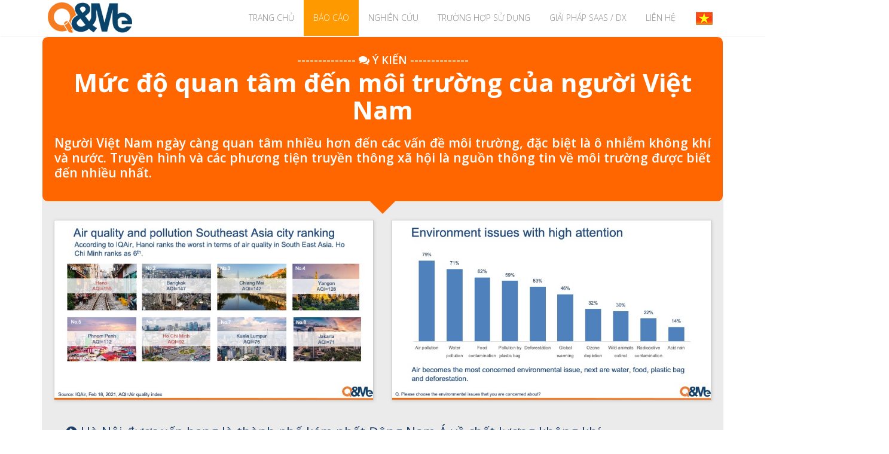

--- FILE ---
content_type: text/html; charset=UTF-8
request_url: https://qandme.net/vi/baibaocao/muc-do-quan-tam-den-moi-truong-cua-nguoi-viet-nam.html
body_size: 11278
content:
<!DOCTYPE html>
<html>
    <head>
        <meta charset="utf-8">
        <title property="og:title">Mức độ quan tâm đến môi trường của người Việt Nam - Báo cáo nghiên cứu thị trường |  Q&amp;Me</title>
        <meta name="description" property="og:description" content="Báo cáo thị trường về Mức độ quan tâm đến môi trường của người Việt Nam. Khám phá xu hướng tiêu dùng Việt Nam và cái nhìn sâu sắc thông qua các báo cáo thị trường đầy đủ của chúng tôi." />
        <meta name="keywords" content="dịch vụ nghiên cứu thị trường, nghiên cứu thị trường, công ty nghiên cứu thị trường, báo cáo nghiên cứu thị trường, công ty nghiên cứu thị trường việt nam, Mức độ quan tâm đến môi trường của người Việt Nam, báo cáo thị trường" />
        <meta property="og:type" content="website"/>
        <meta property="og:image" content="https://qandme.net/images/report259.jpg"/>
        <meta name="google-site-verification" content="ZIwHMc-Kl1TbVlbY70I539omgAYcmpPyOfHWVz5HXvA" />
        <meta name="author" content="Asia Plus Inc.">
        <meta name="robots" content="all">
        <meta name="viewport" content="width=device-width, initial-scale=1.0">
        <link href='https://fonts.googleapis.com/css?family=Open+Sans:400,800,700,600,300' rel='stylesheet' type='text/css'>
        <link rel="shortcut icon" href="/images/fav_icon_128.png" />
        <!--<link rel="stylesheet" href="/css/bootstrap.css" type="text/css">-->
        <link rel="stylesheet" href="/css/bootstrap.min.css" type="text/css">
        <link rel="stylesheet" href="/css/yamm.css" type="text/css">
        <!--<link rel="stylesheet" href="/css/font-awesome.css" type="text/css">-->
        <link rel="stylesheet" href="/css/font-awesome.min.css" type="text/css">
        <!--<link rel="stylesheet" href="/css/animate.css" type="text/css">-->
        <link rel="stylesheet" href="/css/animate.min.css" type="text/css">
        <!--<link rel="stylesheet" href="/css/qandme_misc.css" type="text/css">-->
        <link rel="stylesheet" href="/css/qandme_misc.min.css" type="text/css">
        <link rel="alternate" href="https://qandme.net/ja/report/vietnam-environmental-attentions.html" hreflang="ja" />
        <link rel="alternate" href="https://qandme.net/vi/baibaocao/muc-do-quan-tam-den-moi-truong-cua-nguoi-viet-nam.html" hreflang="vi" />
        <link rel="alternate" href="https://qandme.net/en/report/vietnam-environmental-attentions.html" hreflang="en" />
        <link rel="alternate" href="https://qandme.net/kr/report/vietnam-environmental-attentions.html" hreflang="ko" />
        <link rel="stylesheet" href="/css/print.css" type="text/css" media="print" />
        
        <link rel="stylesheet" media="screen and (min-width: 240px)" href="/css/style.min.css" type="text/css">
        <script src="/js/vendor/jquery-1.11.0.min.js"></script>
        <script src="/js/vendor/modernizr-2.6.1-respond-1.1.0.min.js"></script>
        <script type="text/javascript">
            function MM_jumpMenu(targ, selObj, restore) { //v3.0
                eval(targ + ".location='" + selObj.options[selObj.selectedIndex].value + "'");
                if (restore)
                    selObj.selectedIndex = 0;
            }
        </script>
        <!-- Google tag (gtag.js) -->
<script async src="https://www.googletagmanager.com/gtag/js?id=G-HC6DT6R0XY"></script>
<script>
    window.dataLayer = window.dataLayer || [];

    function gtag() {
        dataLayer.push(arguments);
    }
    gtag('js', new Date());
    gtag('config', 'G-HC6DT6R0XY');
</script>
<!-- Google Analytics -->
        <script>
            (function (i, s, o, g, r, a, m) {
                i['GoogleAnalyticsObject'] = r;
                i[r] = i[r] || function () {
                    (i[r].q = i[r].q || []).push(arguments)
                }, i[r].l = 1 * new Date();
                a = s.createElement(o),
                        m = s.getElementsByTagName(o)[0];
                a.async = 1;
                a.src = g;
                m.parentNode.insertBefore(a, m)
            })(window, document, 'script', '//www.google-analytics.com/analytics.js', 'ga');

            ga('create', 'UA-50505580-4', 'auto');
            ga('send', 'pageview');

        </script>
        <!-- End Google Analytics -->
        　
    </head>
    <body>
        <div style="z-index: 9999;" id="modal-alert" class="modal fade" tabindex="-1" role="dialog">
    <div class="modal-dialog">
        <div class="modal-content">
            <div class="modal-body">
                <div id="modal-body"></div>
            </div>
            <div class="modal-footer">
                <button type="button" class="btn btn-default" data-dismiss="modal">Close</button>
            </div>
        </div><!-- /.modal-content -->
    </div><!-- /.modal-dialog -->
</div><!-- /.modal -->

<div id="fb-root"></div>
<script>
    window.fbAsyncInit = function () {
        FB.init({
            appId: '339299672895368',
            xfbml: true,
            version: 'v2.0'
        });
    };

    (function (d, s, id) {
        var js, fjs = d.getElementsByTagName(s)[0];
        if (d.getElementById(id)) {
            return;
        }
        js = d.createElement(s);
        js.id = id;
        js.src = "https://connect.facebook.net/en_US/sdk.js";
        fjs.parentNode.insertBefore(js, fjs);
    }(document, 'script', 'facebook-jssdk'));
</script><link rel="stylesheet" href="/css/menu.min.css?v=1" type="text/css">
<div class="site-header">
    <div class="container">
        <div class="main-header">
            <div class="row">
                <div class="col-lg-2 col-md-3 col-sm-6 col-xs-10">
                    <div class="logo">
                        <a href="https://qandme.net/">
                            <img src="/images/qandme_logo.png" alt="vietnam market research" title="vietnam market research" width="auto" height="auto"> 
                        </a>
                    </div> <!-- /.logo -->
                </div> <!-- /.col-md-3 -->
                <div class="col-lg-10 col-md-9 col-sm-6 col-xs-2">
                    <div class="main-menu" id="qandme-nav-bar">
                        <ul class="visible-lg visible-md">
                            <li class=""><a href="/">TRANG CHỦ</a></li>
                            <li class="active"><a href="/report/vi">Báo cáo</a></li>
                            <li class=""><a href="/Dich-vu-nghien-cuu-thi-truong-Viet-Nam.html">Nghiên cứu</a>
                                <ul class="ul_menu">
                                    <div class="row">
                                        <div class="col-xs-4">
                                            <li><a href="/home/AI" class="black">Giải pháp AI</a></li>
                                            <li><a href="/Dich-vu-nghien-cuu-thi-truong-Viet-Nam.html" class="black">ý tưởng</a></li>
                                            <li><a href="/vi/nghien-cuu/nghien-cuu-thi-truong-truc-tuyen.html" class="black">dịch vụ nghiên cứu thị trường</a></li>
                                            <li><a href="/vi/nghien-cuu/Nghien-cuu-thi-truong-ngoai-tuyen.html" class="black">Nghiên cứu thị trường ngoại tuyến</a></li>
                                            <li><a href="/Danh-gia-y-tuong-va-bao-bi-san-pham.html" class="black">Đánh giá ý tưởng và bao bì sản phẩm</a></li>
                                            <li><a href="/NPS-vi.html" class="black">NPS</a></li>   
                                            <li><a href="/vi/wp/brand-health-check.html" class="black">Kiểm tra sức khỏe thương hiệu</a></li>
                                        </div>
                                        <div class="col-xs-4">
                                            <li><a href="/Retail-Audit-vn.html" class="black">Kiểm tra trưng bày bán lẻ</a></li>
                                            <li><a href="/vi/nghien-cuu/phong-van-nhom.html" class="black">PHỎNG VẤN NHÓM</a></li>
                                            <li><a href="/vi/nghien-cuu/mua-hang-bi-mat.html" class="black">Mua hàng bí mật</a></li>
                                            <li><a href="/vi/nghien-cuu/phong-van-sau.html" class="black">Phỏng vấn sâu</a></li>
                                            <li><a href="/vi/nghien-cuu/thu-nghiem-tap-trung.html" class="black">Thử nghiệm tập trung (CLT)</a></li>
                                            <li><a href="/vi/Importdata.html" class="black">Phân tích số liệu XNK</a></li>
                                        </div>
                                        <div class="col-xs-4">
                                            <li><a href="/vi/nghien-cuu/thu-nghiem-tai-nha.html" class="black">Thử nghiệm tại nhà (HUT)</a></li>
                                            <li><a href="/vi/nghien-cuu/nghien-cuu-hanh-trinh-khach-hang.html" class="black">Nghiên cứu hành trình khách hàng</a></li>
                                            <li><a href="/vi/nghien-cuu/danh-gia-chien-dich-quang-cao.html" class="black">Đánh giá chiến dịch quảng cáo</a></li>
                                            <li><a href="/vi/nghien-cuu/su-hai-long-cua-dap-vien.html" class="black">Sự hài lòng của đáp viên</a></li>
                                            <li><a href="/home/QualityControl" class="black">QUẢN LÝ CHẤT LƯỢNG</a></li>
                                            <li><a href="/vi/SEAresearch.html" class="black">Nghiên cứu thị trường ĐNÁ</a></li>
                                        </div>
                                    </div>
                                </ul>
                            </li>
                            <li class=""><a href="/vi/solution.html">Trường hợp sử dụng</a>
                                <ul class="ul_menu">
                                    <div class="row">
                                        <div class="col-xs-4">
                                            <li><a href="/vi/solution.html" class="black">Top</a></li>
                                            <li><a href="/vi/solution/automotive.html" class="black">Ngành Ô tô</a></li>
                                            <li><a href="/vi/solution/beauty.html" class="black">Ngành Làm đẹp</a></li>
                                        </div>
                                        <div class="col-xs-4">
                                            <li><a href="/vi/solution/finance.html" class="black">Ngành Tài chính</a></li>
                                            <li><a href="/vi/solution/food-beverage.html" class="black">Ngành Thực phẩm & Đồ uống</a></li>
                                            <li><a href="/vi/solution/housing.html" class="black">Ngành Bất động sản</a></li>
                                        </div>
                                        <div class="col-xs-4">
                                            <li><a href="/vi/solution/technology.html" class="black">Ngành Công nghệ</a></li>
                                            <li><a href="/vi/solution/retail.html" class="black">Ngành Bán lẻ</a></li>
                                            <li><a href="/vi/solution/electronic.html" class="black">Ngành Điện tử</a></li>
                                        </div>
                                    </div>
                                </ul>
                            </li>
                            <li class=""><a href="/Khao-sat-thi-truong-ban-le">Giải pháp SaaS / DX</a></li>
                            <!-- <li class=""><a href="/vi/column">Góc nhìn</a></li> -->
                            <li class=""><a href="/lien-he" >Liên hệ</a></li>
                            <li><a href="#"><img src="/images/vietnam.png" alt="vietnam market research" title="vietnam market research" class="mr_top15a"></a>
                                <ul>
                                    <li id="en"><a href="/en/report/vietnam-environmental-attentions.html">English</a></li>
                                                                        <li id="ja"><a href="/ja/report/vietnam-environmental-attentions.html">日本語</a></li>
                                                                        <li id="vn"><a href="/vi/baibaocao/muc-do-quan-tam-den-moi-truong-cua-nguoi-viet-nam.html">TiếngViệt</a></li>
                                                                        <li id="ko_kr"><a href="/kr/report/vietnam-environmental-attentions.html">한국어</a></li>
                                                                    </ul>
                            </li>
                        </ul>
                        <a href="#" class="toggle-menu visible-sm visible-xs">
                            <i class="fa fa-bars mr_top15a"></i>
                        </a>
                    </div><!-- /.main-menu -->
                </div> <!-- /.col-md-8 -->
            </div> <!-- /.row -->
        </div> <!-- /.main-header -->
        <div class="row">
            <div class="col-md-12 visible-sm visible-xs">
                <div class="menu-responsive">
                    <ul>
                        <li class=""><a href="/">TRANG CHỦ</a></li>
                        <li class="active"><a href="/report/vi">Báo cáo</a></li>
                        <li class=""><a href="#">Nghiên cứu</a>
                            <ul class="ul_menu">
                                <div class="row">
                                    <div class="col-xs-6">
                                        <li><a href="/home/AI" class="black">Giải pháp AI</a></li>
                                        <li><a href="/Dich-vu-nghien-cuu-thi-truong-Viet-Nam.html" class="black mobile_bg">ý tưởng</a></li>
                                        <li><a href="/vi/nghien-cuu/nghien-cuu-thi-truong-truc-tuyen.html" class="black mobile_bg">dịch vụ nghiên cứu thị trường</a></li>
                                        <li><a href="/vi/nghien-cuu/Nghien-cuu-thi-truong-ngoai-tuyen.html" class="black mobile_bg">Nghiên cứu thị trường ngoại tuyến</a></li>
                                        <li><a href="/Danh-gia-y-tuong-va-bao-bi-san-pham.html" class="black mobile_bg">Đánh giá ý tưởng và bao bì sản phẩm</a></li>
                                        <li><a href="/NPS-vi.html" class="black mobile_bg">NPS</a></li>
                                        <li><a href="/home/QualityControl" class="black mobile_bg">QUẢN LÝ CHẤT LƯỢNG</a></li>
                                        <li><a href="/Retail-Audit-vn.html" class="black mobile_bg">Kiểm tra trưng bày bán lẻ</a></li>
                                        <li><a href="/vi/nghien-cuu/phong-van-nhom.html" class="black mobile_bg">PHỎNG VẤN NHÓM</a></li>
                                        <li><a href="/vi/wp/brand-health-check.html" class="black mobile_bg">Kiểm tra sức khỏe thương hiệu</a></li>
                                    </div>
                                    <div class="col-xs-6">
                                        <li><a href="/vi/nghien-cuu/mua-hang-bi-mat.html" class="black mobile_bg">Mua hàng bí mật</a></li>
                                        <li><a href="/vi/nghien-cuu/phong-van-sau.html" class="black mobile_bg">Phỏng vấn sâu</a></li>
                                        <li><a href="/vi/nghien-cuu/thu-nghiem-tap-trung.html" class="black mobile_bg">Thử nghiệm tập trung (CLT)</a></li>
                                        <li><a href="/vi/nghien-cuu/thu-nghiem-tai-nha.html" class="black mobile_bg">Thử nghiệm tại nhà (HUT)</a></li>
                                        <li><a href="/vi/nghien-cuu/nghien-cuu-hanh-trinh-khach-hang.html" class="black mobile_bg">Nghiên cứu hành trình khách hàng</a></li>
                                        <li><a href="/vi/nghien-cuu/danh-gia-chien-dich-quang-cao.html" class="black mobile_bg">Đánh giá chiến dịch quảng cáo</a></li>
                                        <li><a href="/vi/nghien-cuu/su-hai-long-cua-dap-vien.html" class="black mobile_bg">Sự hài lòng của đáp viên</a></li>
                                        <li><a href="/vi/SEAresearch.html" class="black mobile_bg">Nghiên cứu thị trường ĐNÁ</a></li>
                                        <li><a href="/vi/Importdata.html" class="black mobile_bg">Phân tích số liệu XNK</a></li>
                                    </div>
                                </div>
                            </ul>
                        </li>
                        <li class=""><a href="#">Trường hợp sử dụng</a>
                            <ul class="ul_menu">
                                <div class="row">
                                    <div class="col-xs-6">
                                        <li><a href="/vi/solution.html" class="black mobile_bg">Top</a></li>
                                        <li><a href="/vi/solution/automotive.html" class="black mobile_bg">Ngành Ô tô</a></li>
                                        <li><a href="/vi/solution/retail.html" class="black mobile_bg">Ngành Bán lẻ</a></li>
                                        <li><a href="/vi/solution/housing.html" class="black mobile_bg">Ngành Bất động sản</a></li>
                                        <li><a href="/vi/solution/finance.html" class="black mobile_bg">Ngành Tài chính</a></li>
                                    </div>
                                    <div class="col-xs-6">
                                        <li><a href="/vi/solution/food-beverage.html" class="black mobile_bg">Ngành Thực phẩm & Đồ uống</a></li>
                                        <li><a href="/vi/solution/beauty.html" class="black mobile_bg">Ngành Làm đẹp</a></li>
                                        <li><a href="/vi/solution/electronic.html" class="black mobile_bg">Ngành Điện tử</a></li>
                                        <li><a href="/vi/solution/technology.html" class="black mobile_bg">Ngành Công nghệ</a></li>
                                    </div>
                                </div>
                            </ul>
                        </li>
                        <li class=""><a href="/Khao-sat-thi-truong-ban-le">Giải pháp SaaS / DX</a></li>
                        <!-- <li class=""><a href="/vi/column">Góc nhìn</a></li> -->
                        <li class=""><a href="/lien-he" >Liên hệ</a></li>
                        <li><a href="#"><img src="/images/vietnam.png" alt="vietnam market research" title="vietnam market research" class="mr_top15a"></a>
                            <ul>
                                <li id="en"><a href="/en/report/vietnam-environmental-attentions.html">English</a></li>
                                                                <li id="ja"><a href="/ja/report/vietnam-environmental-attentions.html">日本語</a></li>
                                                                <li id="vn"><a href="/vi/baibaocao/muc-do-quan-tam-den-moi-truong-cua-nguoi-viet-nam.html">TiếngViệt</a></li>
                                                                <li id="ko_kr"><a href="/kr/report/vietnam-environmental-attentions.html">한국어</a></li>
                                                            </ul>
                        </li>
                    </ul>
                </div> <!-- /.menu-responsive -->
            </div> <!-- /.col-md-12 -->
        </div> <!-- /.row -->
    </div> <!-- /.container -->
</div> <!-- /.site-header -->
        <div class="page-report">
        </div> <!-- /.page-header -->
        <div class="container">
            <div class="row" id="report-content">
                <div class="col-lg-12">
                    <div class="report_bg">
                        <div class="arrow_box-1">
                            <div class="fb-like mr_top20" data-href="https://qandme.net/vi/baibaocao/muc-do-quan-tam-den-moi-truong-cua-nguoi-viet-nam.html" data-layout="button" data-action="like" data-show-faces="true" data-share="true"></div>
                            <p class="report_category">-------------- <span class="fa fa-comments"></span> <span>Ý KIẾN</span>  --------------</p>
                            <h1 class="white-color">Mức độ quan tâm đến môi trường của người Việt Nam</h1>
                            <h2 class="report_note">Người Việt Nam ngày càng quan tâm nhiều hơn đến các vấn đề môi trường, đặc biệt là ô nhiễm không khí và nước. Truyền hình và các phương tiện truyền thông xã hội là nguồn thông tin về môi trường được biết đến nhiều nhất.</h2>
                        </div>

                        <div class="row contain_padding">
                            <div class="col-lg-6 col-md-6 col-sm-6 col-xs-12 mr_top30"> <img src="/images/vietnam-environmental-attentions-1.jpeg" width="100%" class="border_img" alt="Mức độ quan tâm đến môi trường của người Việt Nam"/></div>
                            <div class="col-lg-6 col-md-6 col-sm-6 col-xs-12 mr_top30"> <img src="/images/vietnam-environmental-attentions-2.jpeg" width="100%" class="border_img" alt="Mức độ quan tâm đến môi trường của người Việt Nam"/></div>
                        </div>

                        <div class="report_container mr_top30">
                            <p class="margin_report"><span class="fa fa-chevron-circle-right"></span> Hà Nội được xếp hạng là thành phố kém nhất Đông Nam Á về chất lượng không khí.</p>
                            <p class="margin_report"><span class="fa fa-chevron-circle-right"></span> Hơn một nửa số đáp viên quan tâm ở mức độ cao đến môi trường và 84% quan tâm nhiều hơn đến môi trường so với cách đây 1 năm. </p>
                            <p class="margin_report"><span class="fa fa-chevron-circle-right"></span> Ô nhiễm không khí và nước và hai vấn đề về môi trường được quan tâm nhiều nhất. </p>
                            <p class="margin_report"><span class="fa fa-chevron-circle-right"></span> Truyền hình và các phương tiện truyền thông xã hội, đặc biệt là Facebook, là nguồn thông tin về môi trường được tham khảo nhiều nhất.</p>
                            <p class="margin_report"><span class="fa fa-chevron-circle-right"></span> Hành động phổ biến nhất để bảo vệ môi trường: sử dụng sản phẩm thân thiện môi trường, tiết kiệm điện/ nước và phân loại rác thải.</p>
                            <p class="margin_report"><span class="fa fa-chevron-circle-right"></span> 7% có nhận biết GDGs (Sustainable Development Goals- các mục tiêu phát triển bền vững)</p>
                        </div>

                        <div class="row text-center">
                            <a href="https://www.slideshare.net/asiaplus_inc/vietnamese-concerns-on-the-environment-issues" target="_blank" rel="noopener noreferrer"><button type="button" class="btn btn-warning btn-lg ss_btn_h3">Xem toàn bộ báo cáo</button></a>
                        </div>
                        <div class="mr_top50a">
                            <p class="txt_content-1">Number of respondents: 792</p>
                            <p class="txt_content-1">From 16 years old, nationwide</p>
                            <h2 class="txt_content-1"><a href="https://qandme.net/" target="_blank" rel="noopener noreferrer">Nghiên cứu thị trường Việt Nam</a></h2>
                        </div>
                        <div class="mr_left30">
                            <div class="fb-like mr_top20" data-href="https://qandme.net/vi/baibaocao/muc-do-quan-tam-den-moi-truong-cua-nguoi-viet-nam.html" data-layout="button" data-action="like" data-show-faces="true" data-share="true"></div>



                        </div>
                    </div>
                    <div class="row padding-left-30">
                        <div class="col-lg-6 col-md-6 col-sm-12 col-xs-12">
                                                            <div class="bottom-news-title">
                                    Báo cáo gần đây                                </div>
                                                                                            <a class="new-related-report-link" href="/vi/baibaocao/thi-phan-mi-an-lien-tai-cua-hang-viet-nam.html">Thị phần mì ăn liền tại cửa hàng Việt Nam</a><br/>
                                                                    <a class="new-related-report-link" href="/vi/baibaocao/xu-huong-thi-truong-viet-nam-quy-4-nam-2025.html">Xu hướng thị trường Việt Nam Quý 4 năm 2025</a><br/>
                                                                    <a class="new-related-report-link" href="/vi/baibaocao/xu-huong-thuc-an-nhanh-tai-viet-nam-phan-tich-dua-tren-hoa-don.html">Xu Hướng Thức Ăn Nhanh Tại Việt Nam: Phân Tích Dựa Trên Hóa Đơn</a><br/>
                                                                    <a class="new-related-report-link" href="/vi/baibaocao/xu-huong-viet-nam-2025-tong-quan-kinh-te-xa-hoi-va-nguoi-tieu-dung.html">Xu Hướng Việt Nam 2025: Tổng Quan Kinh Tế, Xã Hội Và Người Tiêu Dùng</a><br/>
                                                                    <a class="new-related-report-link" href="/vi/baibaocao/so-sanh-hieu-qua-mua-sam-truc-tuyen-shopee-va-tiktok.html">So sánh hiệu quả mua sắm trực tuyến: Shopee và TikTok</a><br/>
                                                        </div>
                        <div class="col-lg-6 col-md-6 col-sm-12 col-xs-12">
                                                                <div class="bottom-news-title">
                                Báo cáo có liên quan                                </div>
                                                                                            <a class="new-related-report-link" href="/vi/baibaocao/so-sanh-cac-noi-dung-giai-tri-nhat-ban-va-han-quoc.html">So sánh các nội dung giải trí Nhật Bản và Hàn Quốc</a><br/>
                                                                    <a class="new-related-report-link" href="/vi/baibaocao/su-khac-biet-guia-nguoi-sai-gon-va-nguoi-ha-noi.html">Sự khác biệt giữa người Sài Gòn và người Hà Nội </a><br/>
                                                                    <a class="new-related-report-link" href="/vi/baibaocao/nguon-thong-tin-hieu-qua-viet-nam.html">Đánh giá hiệu quả các nguồn phương tiện thông tin ở Việt Nam</a><br/>
                                                                    <a class="new-related-report-link" href="/vi/baibaocao/hieu-qua-quang-cao-tren-tivi-viet-nam.html">Hiệu quả quảng cáo trên tivi ở Việt Nam</a><br/>
                                                                    <a class="new-related-report-link" href="/vi/baibaocao/quan-diem-cua-nguoi-viet-nam-ve-nhat-ban-va-han-quoc.html">Quan điểm của người Việt Nam về Nhật Bản và Hàn Quốc</a><br/>
                                                        </div>

                    </div>

                </div>
            </div>
        </div>

        <!-- /.container -->
        <link rel="stylesheet" href="/css/about_us.min.css?v=3" type="text/css">
    <div class="container-fluid bg_new_top_1 about-us-footer mr_top">
        <div class="container">
            <div class="row">
                <div class="col-lg-12 col-md-12 col-sm-12 col-xs-12">
                    <p class="p_about_us_line"></p>
                    <h2 class="new-3_h2 h2_big_aboutus text-left">
                        <span class="color_F48632">G</span><span class="color_ffffff">iới thiệu dịch vụ nghiên cứu thị trường Q&Me Việt Nam</span>                    </h2>
                    <br/>
                    <p class="txt_bold txt_bold_new">Q&Me là một trong công ty dẫn đầu trong lĩnh vực nghiên cứu thị trường tại Việt Nam, phục vụ các khách hàng doanh nghiệp thuộc nhiều lĩnh vực ngành hàng đa dạng khác nhau. Chúng tôi tạo nên sự khác biệt bằng cách đưa ra những kết quả nghiên cứu và đề xuất mang tính chiến lược nhằm hỗ trợ khách hàng trong việc phát triển doanh nghiệp, thông qua các giải pháp nghiên cứu linh hoạt và tiết kiệm chi phí, được củng cố bởi đội ngũ nhân viên nghiên cứu dày dạn kinh nghiệm và quy trình tổ chức hoạt động chặt chẽ.</p>
                    <br/>
                </div>
            </div>
        </div>
    </div>
<div class="visible-lg visible-md">
    <div class="div_subscribe_left">
        <div class="row">
            <div class="col-lg-2 col-md-2"></div>
            <div class="col-lg-10 col-md-10 col-sm-10 col-xs-10">
                <h3 class="txt_bold txt_bold_new h3_newsletter_subscription">Cập nhật các kết quả nghiên cứu thị trường mới nhất từ bản tin của chúng tôi</h3>
            </div>
        </div>
    </div>
    <div class="div_subscribe">
        <div class="row">
            <div class="col-lg-2 col-md-2"></div>
            <div class="col-lg-10 col-md-10 col-sm-10 col-xs-10">
                <button id="btnSubscribeFromAboutUs" type="button" class="btn btn-warning">Đăng ký</button>
            </div>
        </div>
    </div>
</div>
<div class="visible-sm visible-sx">
    <div class="div_subscribe_mobile">
        <h3 class="txt_bold txt_bold_new h3_newsletter_subscription_mobile">Cập nhật các kết quả nghiên cứu thị trường mới nhất từ bản tin của chúng tôi</h3>    
        <button id="btnSubscribeFromAboutUsMobile" type="button" class="btn btn-warning">Đăng ký</button>
    </div>
</div>
<div id="myModalSubscribeNew" class="modal fade" role="dialog">
    <div class="modal-dialog">
        <div class="modal-content">
            <div class="modal-header">
                <button type="button" class="close" data-dismiss="modal">&times;</button>
                <h4 class="modal-title text-center"><strong>NEWSLETTER SIGN-UP</strong></h4>
            </div>
            <div class="modal-body">
                <div id='crmWebToEntityForm'>
                    <META HTTP-EQUIV ='content-type' CONTENT='text/html;charset=UTF-8'>
                    <form action='https://crm.zoho.com/crm/WebToLeadForm' name=WebToLeads3589568000000304001 method='POST' onSubmit='javascript:document.charset="UTF-8"; return checkMandatory3589568000000304001()' accept-charset='UTF-8'>
                        <!-- Do not remove this code. -->
                        <input type='text' class="input_zoho" name='xnQsjsdp' value='dce6beb7f9e6cefbd9773dce9eaac7b4a9ff81e23b5440690873665282bb2c21'/>
                        <input type='hidden' name='zc_gad' id='zc_gad' value=''/>
                        <input type='text' class="input_zoho" name='xmIwtLD' value='b048ba839e744243697369f082b07d4b0b0da0f7889ad93bb6de9b5671fdf275'/>
                        <input type='text' class="input_zoho"  name='actionType' value='TGVhZHM='/>
                        <input type='text' class="input_zoho" name='returnURL' value='https&#x3a;&#x2f;&#x2f;qandme.net&#x2f;vi&#x2f;thankyou-newsletter.html' />

                        <!-- Do not remove this code. -->
                        <div class="row div_subscribe_form_description">
                            <div class="col-xs-12">
                                <p>Never miss one of our market research reports again. By subscribing to our newsletter, our latest market findings are delivered straight to your email inbox!</p>
                            </div>
                        </div>
                        <div class="row div_row_subscribe_field">
                            <div class="col-xs-12">
                                <span>Tên<span class="required">*</span></span>
                                <br>
                                <input type='text' maxlength='80' name='Last Name'></input>
                            </div>
                        </div>
                        <div class="row div_row_subscribe_field">
                            <div class="col-xs-12">
                                <span>Công ty<span class="required">*</span></span>
                                <br>
                                <input type='text' maxlength='100' name='Company'></input>
                            </div>
                        </div>
                        <div class="row div_row_subscribe_field">
                            <div class="col-xs-12">
                                <span>Email<span class="required">*</span></span>
                                <br>
                                <input type='text' maxlength='100' name='Email'></input>
                            </div>
                        </div>
                        <div class="row div_btn_submit_subscribe">
                            <div class="col-xs-12 text-center">
                                <input class="btn btn-warning" type='submit' value='Đăng ký' />
                            </div>
                        </div>

                        <script>
                            var mndFileds = new Array('Last Name', 'Company', 'Email');
                            var fldLangVal = new Array('Name', 'Company', 'Email');
                            var name = '';
                            var email = '';

                            function checkMandatory3589568000000304001() {
                                for (i = 0; i < mndFileds.length; i++) {
                                    var fieldObj = document.forms['WebToLeads3589568000000304001'][mndFileds[i]];
                                    if (fieldObj) {
                                        if (((fieldObj.value).replace(/^\s+|\s+$/g, '')).length == 0) {
                                            if (fieldObj.type == 'file') {
                                                alert('Please select a file to upload.');
                                                fieldObj.focus();
                                                return false;
                                            }

                                            alert(fldLangVal[i] +' cannot be empty.');
                                            fieldObj.focus();
                                            return false;
                                        } else if (fieldObj.nodeName == 'SELECT') {
                                            if (fieldObj.options[fieldObj.selectedIndex].value == '-None-') {
                                                alert(fldLangVal[i] +' cannot be none.');
                                                fieldObj.focus();
                                                return false;
                                            }
                                        } else if (fieldObj.type =='checkbox') {
                                            if (fieldObj.checked == false) {
                                                alert('Please accept  '+fldLangVal[i]);
                                                fieldObj.focus();
                                                return false;
                                            }
                                        }

                                        if (i == 2) {
                                            var error = 0;
                                            var emailCheck = $.trim(fieldObj.value);
                                            var explodedEmail = emailCheck.split("@");
                                            var lenExplodedEmail = explodedEmail.length;
                                            var domain = explodedEmail[lenExplodedEmail - 1].toLowerCase();
                                            for (var d = 0; d < deniedDomain.length; d++) {
                                                var pos = domain.indexOf(deniedDomain[d]);
                                                if (pos >= 0) {
                                                    error++;
                                                    break;
                                                }
                                            }

                                            //not allow sent mail prevent group domain
                                            if (notallowed.indexOf(domain) >= 0) {
                                                error++;
                                            }

                                            if (error > 0) {
                                                alert('Vui lòng sử dụng email doanh nghiệp');
                                                return false;
                                            }
                                        }

                                        try {
                                            if (fieldObj.name == 'Last Name') {
                                                name = fieldObj.value;
                                            }
                                        } catch (e) {

                                        }
                                    }
                                }
                            }
                        </script>
                    </form>
                </div>
            </div>
        </div>
    </div>
</div>
<script src="/js/vendor/jquery-1.11.0.min.js"></script>
<script>window.jQuery || document.write('<script src="/js/vendor/jquery-1.11.0.min.js"><\/script>')</script>
<script src="/js/bootstrap.min.js"></script>
<script src="/js/plugins.min.js"></script>
<script>
    var notallowed = ["hotmail.com","gmail.com","yahoo.com","yahoo.com.vn","yopmail.com","outlook.com","facebook.com","yahoo.co.jp","qq.com","naver.com","a.com","abc.com","vinamr.com","indochinaresearch.com","yougov.com","statista.com","euromonitor.com","worldline.technology","icloud.com","gmail","live.com","proton.me","me.com","onevalue.jp","163.com","vanlanguni.vn"];
    var deniedDomain = ["intage","kantar","nielsen","decisionlab","ifmresearch","ipsos","yougov","cimigo","tns.","macromill","worldline","b-company","viracresearch","indochinaresearch.com","yougov.com","statista.com","euromonitor.com","worldline.technology","gmail","yahoo","yopmail","hotmail","outlook","facebook","icloud","aol.","yandex","protonmail","gmx.","msn.","qq.","live.com","proton.me","me.com","onevalue.jp",".student.","fpt.edu.vn","neu.edu.vn","rmit.edu.vn","uel.edu.vn","ftu.edu.vn","isb.edu.vn","ueh.edu.vn","hoasen.edu.vn","hcmut.edu.vn","vnu.edu.vn","aiesec.net","hcmiu.edu.vn","tdtu.edu.vn","huit.edu.vn","pso.edu.vn","agu.edu.vn","163.com","westernsydney.edu.vn","vanlanguni.vn","vnua.edu.vn","uef.edu.vn","due.udn.vn","vinuni.edu.vn","st.edu.vn","swin.edu.au","ufm.edu.vn",".edu.vn","cimgo","mask.me","ciresearch.com.vn","westernsydney.edu.au","edu.au"];
    $(document).ready(function(){
        $("#btnSubscribeFromAboutUs, #btnSubscribeFromAboutUsMobile").click(function(){
            $("#myModalSubscribeNew").modal();
        });
    });
    </script>
<link rel="stylesheet" href="/css/footer.min.css?v=1" type="text/css">
<div class="container-fluid bg_site_footer_new">
    <div class="container">
        <div class="row">
            <div class="col-xs-12 text-left">
                <div class="row stacked-footer">
                    <div class="col-lg-2 col-md-2 col-sm-12 col-xs-12">
                        <div class="row">
                            <div class="col-xs-12">
                                <div class="logo logo_footer">
                                    <a href="https://qandme.net/">
                                        <img src="/images/qandme_logo.png" alt="vietnam market research" title="vietnam market research" width="auto" height="auto"> 
                                    </a>
                                </div>
                            </div>
                            <div class="col-xs-12">
                                <p class="h2_company_info">Asia Plus Inc.</p>
                                <p class="h2_company_info">Tầng 6, số 506 Nguyễn Đình Chiểu, Phường 4, Quận 3, TP.HCM</p>
                                <p class="h2_company_info">02839 100 043</p>
                            </div>
                            <div class="col-xs-12">
                                <a href="/lien-he" type="button" class="btn btn-animation-vid-contactus-footer btn-animation-contactus-footer-orange">Liên hệ</a>
                            </div>
                        </div>
                    </div>
                    <div class="col-lg-1 col-md-1 col-sm-12 col-xs-12"></div>
                    <div class="col-lg-9 col-md-9 col-sm-12 col-xs-12 div_sitemap">
                        <div class="row">
                            <div class="col-xs-12 footer-sitmap-parent">
                                <div class="row">
                                    <div class="col-lg-12 col-md-12 col-xs-12 col-sm-12">
                                        <p class="footer-cat-new">
                                            <a href="/report/vi">
                                                Báo cáo                                            </a>
                                        </p>
                                    </div>
                                </div>
                            </div>
                            <div class="col-xs-12 footer-sitmap-parent">
                                <div class="row">
                                    <div class="col-lg-2 col-md-2 col-xs-12 col-sm-12">
                                        <p class="footer-cat-new">
                                            Nghiên cứu                                        </p>
                                    </div>
                                    <div class="col-lg-1 col-md-1 col-xs-12 col-sm-12 div_footer_line">
                                        <p class="p_footer_line"></p>
                                    </div>
                                    <div class="col-lg-3 col-md-3 col-xs-12 col-sm-12">
                                        <ul class="ul_footer_item">
                                            <li>
                                                <a class="footer-item-child" href="/Dich-vu-nghien-cuu-thi-truong-Viet-Nam.html">
                                                    ý tưởng                                                </a>
                                            </li>
                                            <li>
                                                <a class="footer-item-child" href="/vi/nghien-cuu/nghien-cuu-thi-truong-truc-tuyen.html">
                                                    Nghiên cứu thị trường online                                                </a>
                                            </li>
                                            <li>
                                                <a class="footer-item-child" href="/vi/nghien-cuu/Nghien-cuu-thi-truong-ngoai-tuyen.html">
                                                    Nghiên cứu thị trường offline                                                </a>
                                            </li>
                                            <li>
                                                <a class="footer-item-child" href="/Danh-gia-y-tuong-va-bao-bi-san-pham.html">
                                                    ĐÁNH GIÁ Ý TƯỞNG VÀ BAO BÌ SẢN PHẨM                                                </a>
                                            </li>
                                            <li>
                                                <a class="footer-item-child" href="/NPS-vi.html">
                                                    NPS                                                </a>
                                            </li>
                                            <li>
                                                <a class="footer-item-child" href="/home/QualityControl">
                                                    Quản lý chất lượng                                                </a>
                                            </li>
                                        </ul>
                                    </div>
                                    <div class="col-lg-3 col-md-3 col-xs-12 col-sm-12">
                                        <ul class="ul_footer_item">
                                            <li>
                                                <a class="footer-item-child" href="/Retail-Audit-vn.html">
                                                    Retail Audit                                                </a>
                                            </li>
                                            <li>
                                                <a class="footer-item-child" href="/vi/nghien-cuu/phong-van-nhom.html">
                                                    Phỏng vấn nhóm                                                </a>
                                            </li>
                                            <li>
                                                <a class="footer-item-child" href="/vi/nghien-cuu/mua-hang-bi-mat.html">
                                                    Mua hàng bí mật                                                </a>
                                            </li>
                                            <li>
                                                <a class="footer-item-child" href="/vi/nghien-cuu/phong-van-sau.html">
                                                    Phỏng vấn sâu                                                </a>
                                            </li>
                                            <li>
                                                <a class="footer-item-child" href="/vi/nghien-cuu/thu-nghiem-tap-trung.html">
                                                    Thử nghiệm tập trung (CLT)                                                </a>
                                            </li>
                                            <li>
                                                <a class="footer-item-child" href="/vi/Importdata.html">
                                                    Phân tích số liệu XNK                                                </a>
                                            </li>
                                        </ul>
                                    </div>
                                    <div class="col-lg-3 col-md-3 col-xs-12 col-sm-12">
                                        <ul class="ul_footer_item">
                                            <li>
                                                <a class="footer-item-child" href="/vi/nghien-cuu/thu-nghiem-tai-nha.html">
                                                    Thử nghiệm tại nhà (HUT)                                                </a>
                                            </li>
                                            <li>
                                                <a class="footer-item-child" href="/vi/nghien-cuu/nghien-cuu-hanh-trinh-khach-hang.html">
                                                    Nghiên cứu hành trình khách hàng                                                </a>
                                            </li>
                                            <li>
                                                <a class="footer-item-child" href="/vi/nghien-cuu/danh-gia-chien-dich-quang-cao.html">
                                                    Đánh giá chiến dịch quảng cáo                                                </a>
                                            </li>
                                            <li>
                                                <a class="footer-item-child" href="/vi/nghien-cuu/su-hai-long-cua-dap-vien.html">
                                                    Sự hài lòng của đáp viên                                                </a>
                                            </li>
                                            <li>
                                                <a class="footer-item-child" href="/vi/SEAresearch.html">
                                                    Nghiên cứu thị trường ĐNÁ                                                </a>
                                            </li>
                                        </ul>
                                    </div>
                                </div>
                            </div>
                            <div class="col-xs-12 footer-sitmap-parent">
                                <div class="row">
                                    <div class="col-lg-2 col-md-2 col-xs-12 col-sm-12">
                                        <p class="footer-cat-new">
                                            Trường hợp sử dụng                                        </p>
                                    </div>
                                    <div class="col-lg-1 col-md-1 col-xs-12 col-sm-12 div_footer_line">
                                        <p class="p_footer_line"></p>
                                    </div>
                                    <div class="col-lg-3 col-md-3 col-xs-12 col-sm-12">
                                        <ul class="ul_footer_item">
                                            <li>
                                                <a class="footer-item-child" href="/vi/solution/automotive.html">
                                                    Ngành Ô tô                                                </a>
                                            </li>
                                            <li>
                                                <a class="footer-item-child" href="/vi/solution/beauty.html">
                                                    Ngành Làm đẹp                                                </a>
                                            </li>
                                            <li>
                                                <a class="footer-item-child" href="/vi/solution/finance.html">
                                                    Ngành Tài chính                                                </a>
                                            </li>
                                        </ul>
                                    </div>
                                    <div class="col-lg-3 col-md-3 col-xs-12 col-sm-12">
                                        <ul class="ul_footer_item">
                                            <li>
                                                <a class="footer-item-child" href="/vi/solution/food-beverage.html">
                                                    Ngành Thực phẩm & Đồ uống                                                </a>
                                            </li>
                                            <li>
                                                <a class="footer-item-child" href="/vi/solution/housing.html">
                                                    Ngành Bất động sản                                                </a>
                                            </li>
                                            <li>
                                                <a class="footer-item-child" href="/vi/solution/technology.html">
                                                    Ngành Công nghệ                                                </a>
                                            </li>
                                        </ul>
                                    </div>
                                    <div class="col-lg-3 col-md-3 col-xs-12 col-sm-12">
                                        <ul class="ul_footer_item">
                                            <li>
                                                <a class="footer-item-child" href="/vi/solution/retail.html">
                                                    Ngành Bán lẻ                                                </a>
                                            </li>
                                            <li>
                                                <a class="footer-item-child" href="/vi/solution/electronic.html">
                                                    Ngành Điện tử                                                </a>
                                            </li>
                                        </ul>
                                    </div>
                                </div>
                            </div>
                            <div class="col-xs-12 footer-sitmap-parent">
                                <div class="row">
                                    <div class="col-lg-12 col-md-12 col-xs-12 col-sm-12">
                                        <p class="footer-cat-new">
                                            <a href="/Khao-sat-thi-truong-ban-le">
                                                Giải pháp SaaS / DX                                            </a>
                                        </p>
                                    </div>
                                </div>
                            </div>
                            <div class="col-xs-12 footer-sitmap-parent">
                                <div class="row">
                                    <div class="col-lg-12 col-md-12 col-xs-12 col-sm-12">
                                        <p class="footer-cat-new">
                                            <a href="/lien-he">
                                                Liên hệ                                            </a>
                                        </p>
                                    </div>
                                </div>
                            </div>
                        </div>
                    </div>
                </div>
            </div>
            <div class="col-xs-12">
                <div class="copyright_new">
                    <span>Q&amp;Me is a product of <a href="https://asia-plus.net" target="_blank" rel="noopener noreferrer">Asia Plus Inc.</a> Copyright &copy; 2026 <a href="https://asia-plus.net" target="_blank" rel="noopener noreferrer">Asia Plus Inc.</a></span>
                </div>
            </div>
        </div>
    </div>
</div>
        <script src="/js/bootstrap.min.js"></script>
        <script src="/js/plugins.min.js"></script>
        <script src="/js/main.js"></script>
    </body>
</html>

--- FILE ---
content_type: text/css
request_url: https://qandme.net/css/menu.min.css?v=1
body_size: -73
content:
.ul_menu{left:0!important;width:100%!important}

--- FILE ---
content_type: text/css
request_url: https://qandme.net/css/about_us.min.css?v=3
body_size: 817
content:
.txt_bold_new{color:#fff}.h3_newsletter_subscription{padding:8%}.h3_newsletter_subscription_mobile{padding:5%}#btnSubscribeFromAboutUs{width:190px;position:absolute;font-size:24px;font-weight:700;margin-top:45px;margin-left:10px;height:60px;background-color:#f57c20!important}#btnSubscribeFromAboutUsMobile{width:190px;font-size:24px;font-weight:700;background-color:#f57c20!important}.div_subscribe{position:relative;width:60%;left:55%;background:#094369;height:150px;clip-path:polygon(5% 0,100% 0,100% 100%,0 100%)}.p_about_us_line{border-bottom:3px solid transparent;border-image:linear-gradient(.25turn,#f48632,#fff);border-image-slice:1;width:115px}.h2_big_aboutus{font-size:40px!important;font-family:"Roboto Condensed",sans-serif}.h2_big_aboutus span{font-family:"Roboto Condensed",sans-serif}.color_F48632{color:#f48632}.color_ffffff{color:#fff}.about-us-footer{background:url(/images/new_top_page/8_3.png) no-repeat;background-size:cover;background-position:center}#myModalSubscribeNew .modal-header{background:#162542}#myModalSubscribeNew .modal-title{color:#fff;font-size:20px}#myModalSubscribeNew #crmWebToEntityForm{margin:auto}#myModalSubscribeNew .input_zoho{display:none}#myModalSubscribeNew .div_subscribe_form_description{padding:0 40px 16px 40px}#myModalSubscribeNew .div_subscribe_form_description p{text-align:center;font-size:18px;line-height:24px}#myModalSubscribeNew .div_row_subscribe_field{padding:0 40px 0 40px;height:63px}#myModalSubscribeNew .required{color:red}#myModalSubscribeNew .div_row_subscribe_field span:not(.required){white-space:nowrap;font-size:12px;font-family:Arial;line-height:22px;width:100%}#myModalSubscribeNew .div_row_subscribe_field input{width:100%}#myModalSubscribeNew .div_btn_submit_subscribe{padding:0 40px 10px 40px}#myModalSubscribeNew .div_btn_submit_subscribe input{width:100%;padding:12px 0;font-size:18px;font-weight:700}.div_subscribe_left{position:absolute;width:60%;background:#08436AE5;height:150px}.div_subscribe_mobile{position:relative;width:100%;background:#094369;height:150px;text-align:center}@media screen and (min-width:240px) and (max-width:499px){#btnSubscribeFromAboutUs,#btnSubscribeFromAboutUsMobile{width:140px;font-size:18px}.div_subscribe{left:37%}.h2_big_aboutus{font-size:26px!important;line-height:36px}}@media screen and (min-width:768px) and (max-width:992px){#btnSubscribeFromAboutUs,#btnSubscribeFromAboutUsMobile{width:140px;font-size:18px}.div_subscribe{left:37%}.h2_big_aboutus{font-size:26px!important;line-height:36px}}

--- FILE ---
content_type: text/css
request_url: https://qandme.net/css/footer.min.css?v=1
body_size: 548
content:
.bg_site_footer_new{padding:50px 0 10px 0;background:#ecf1f5}.btn-animation-vid-contactus-footer{color:#fff;border:2px solid #f57c20;background-color:#f57c20;padding:15px 60px!important;font-size:13px;transition:all .2s ease-in-out;position:relative;margin-top:30px;font-weight:500;letter-spacing:.15em;border-radius:100px!important}.btn-animation-contactus-footer-orange{border:2px solid #fff;background-color:#f57c20}.btn-animation-vid-contactus-footer:hover{color:#f57c20;background-color:#fff;border:2px solid #f57c20}.btn-animation-vid-contactus-footer:focus{color:#fff}.copyright_new{text-align:right;color:#8d8d8d;font-size:14px;padding:15px 10px;width:100%;font-family:"Open Sans",Arial,sans-serif;font-weight:300}.copyright_new a{color:#8d8d8d;font-weight:100}.footer-cat-new{text-transform:uppercase;font-size:16px;color:#707070;margin-top:unset!important;margin-bottom:unset!important;padding:5px 0;font-weight:500;line-height:1.1}.footer-cat-new a,.footer-item-child{color:#707070}.footer-sitmap-parent{margin-bottom:15px}.ul_footer_item{margin-top:5px}.p_footer_line{border-bottom:3px solid transparent;border-image:linear-gradient(.25turn,#f48632,#09436a);border-image-slice:1;padding:7px;margin-right:20px}.h2_company_info{font-size:14px!important;margin-top:unset!important;margin-bottom:unset!important;padding:5px 0;font-weight:500;color:#444;line-height:20px}.logo_footer{margin-bottom:15px;margin-left:-15px}.div_sitemap{margin-top:20px}.div_footer_line{padding-left:0;padding-right:0}

--- FILE ---
content_type: application/javascript
request_url: https://qandme.net/js/main.js
body_size: 259
content:
jQuery(document).ready(function($) {

	'use strict';

		$(".our-listing").owlCarousel({
			items: 4,
			navigation: true,
			navigationText: ["&larr;","&rarr;"],
		});


		$('.flexslider').flexslider({
		    animation: "fade",
		    controlNav: false,
		    prevText: "&larr;",
		    nextText: "&rarr;",
			pauseOnAction: true, // default setting
			after: function(slider) {
			/* auto-restart player if paused after action */
				if (!slider.playing) {
				slider.play();
				}
			}
		});


		$('.toggle-menu').click(function(){
	        $('.menu-responsive').slideToggle(300);
	        return false;
	    });


});


--- FILE ---
content_type: text/plain
request_url: https://www.google-analytics.com/j/collect?v=1&_v=j102&a=97748504&t=pageview&_s=1&dl=https%3A%2F%2Fqandme.net%2Fvi%2Fbaibaocao%2Fmuc-do-quan-tam-den-moi-truong-cua-nguoi-viet-nam.html&ul=en-us%40posix&dt=M%E1%BB%A9c%20%C4%91%E1%BB%99%20quan%20t%C3%A2m%20%C4%91%E1%BA%BFn%20m%C3%B4i%20tr%C6%B0%E1%BB%9Dng%20c%E1%BB%A7a%20ng%C6%B0%E1%BB%9Di%20Vi%E1%BB%87t%20Nam%20-%20B%C3%A1o%20c%C3%A1o%20nghi%C3%AAn%20c%E1%BB%A9u%20th%E1%BB%8B%20tr%C6%B0%E1%BB%9Dng%20%7C%20Q%26Me&sr=1280x720&vp=1280x720&_u=IEBAAEABAAAAACAAI~&jid=1141273716&gjid=786977758&cid=2086722438.1768820912&tid=UA-50505580-4&_gid=1973295893.1768820912&_r=1&_slc=1&z=211379306
body_size: -449
content:
2,cG-1R8J90Y6VZ